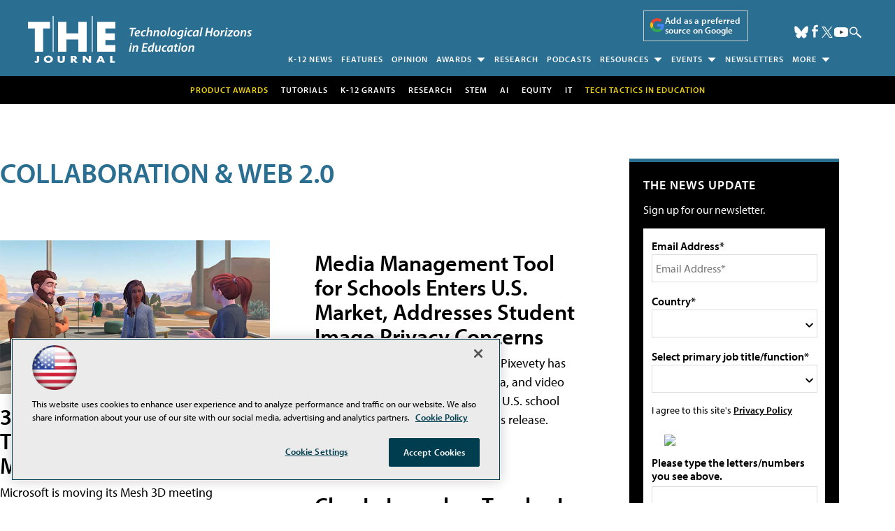

--- FILE ---
content_type: text/html; charset=utf-8
request_url: https://www.google.com/recaptcha/api2/aframe
body_size: 268
content:
<!DOCTYPE HTML><html><head><meta http-equiv="content-type" content="text/html; charset=UTF-8"></head><body><script nonce="7rg8wXhEsw9XWvZdUwxBlw">/** Anti-fraud and anti-abuse applications only. See google.com/recaptcha */ try{var clients={'sodar':'https://pagead2.googlesyndication.com/pagead/sodar?'};window.addEventListener("message",function(a){try{if(a.source===window.parent){var b=JSON.parse(a.data);var c=clients[b['id']];if(c){var d=document.createElement('img');d.src=c+b['params']+'&rc='+(localStorage.getItem("rc::a")?sessionStorage.getItem("rc::b"):"");window.document.body.appendChild(d);sessionStorage.setItem("rc::e",parseInt(sessionStorage.getItem("rc::e")||0)+1);localStorage.setItem("rc::h",'1768869252664');}}}catch(b){}});window.parent.postMessage("_grecaptcha_ready", "*");}catch(b){}</script></body></html>

--- FILE ---
content_type: application/javascript
request_url: https://ml314.com/utsync.ashx?pub=&adv=&et=0&eid=50202&ct=js&pi=&fp=&clid=&if=0&ps=&cl=&mlt=&data=&&cp=https%3A%2F%2Fthejournal.com%2Farticles%2Flist%2Fcollaboration.aspx%3Foly_enc_id%3D2872C9271456F8W%26Page%3D1&pv=1768869253084_mnvjvs5ac&bl=en-us@posix&cb=1460393&return=&ht=shex&d=&dc=&si=1768869253084_mnvjvs5ac&cid=&s=1280x720&rp=&v=2.8.0.252
body_size: 244
content:
_ml.setFPI('3658427065233833999');_ml.syncCallback({"es":true,"ds":true});